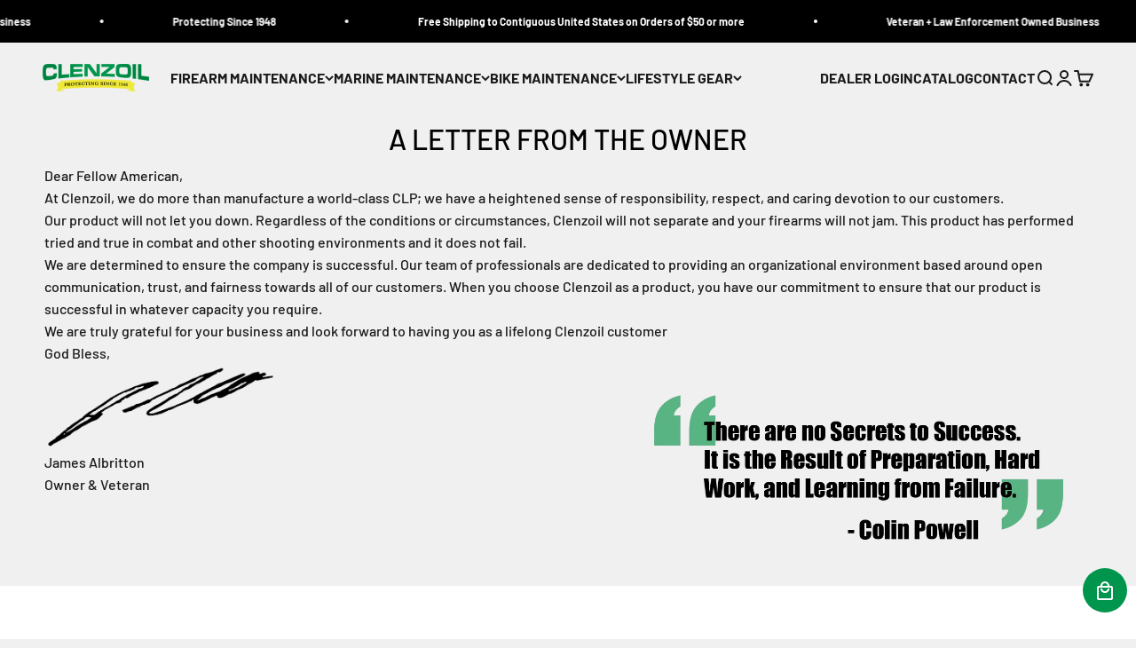

--- FILE ---
content_type: text/css
request_url: https://cdn.getshogun.com/a6b0ff95-8fb1-4579-b61f-04bc0fe6aad2-2.css
body_size: 1716
content:
.shogun-heading-component h1, .shogun-heading-component h2, .shogun-heading-component h3, .shogun-heading-component h4, .shogun-heading-component h5, .shogun-heading-component h6 { margin: 0; padding: 0; display: block; color: #000; text-transform: none; font-weight: normal; font-style: normal; letter-spacing: normal; line-height: normal; }

.shogun-heading-component a { text-decoration: none !important; padding: 0 !important; margin: 0 !important; border: none !important; }

#s-52e771e9-8ad2-4b53-963f-21e81f16c527 { padding-top: 10px; padding-bottom: 10px; }

#s-52e771e9-8ad2-4b53-963f-21e81f16c527 .shogun-heading-component h1 { color: #000; font-weight: normal; font-style: normal; font-size: 32px; text-align: center; }

#s-8764f442-5539-4438-a11b-c1b0e405c653 { margin-left: 50px; margin-right: 50px; }

.shg-row { display: -ms-flexbox; display: -webkit-box; display: flex; -ms-flex-wrap: wrap; flex-wrap: wrap; min-height: inherit; max-height: inherit; -webkit-box-pack: justify; -ms-flex-pack: justify; justify-content: space-between; }

.shg-row > * { min-height: inherit; max-height: inherit; }

.shg-c-xs-1, .shg-c-xs-2, .shg-c-xs-3, .shg-c-xs-4, .shg-c-xs-5, .shg-c-xs-6, .shg-c-xs-7, .shg-c-xs-8, .shg-c-xs-9, .shg-c-xs-10, .shg-c-xs-11, .shg-c-xs-12, .shg-c-sm-1, .shg-c-sm-2, .shg-c-sm-3, .shg-c-sm-4, .shg-c-sm-5, .shg-c-sm-6, .shg-c-sm-7, .shg-c-sm-8, .shg-c-sm-9, .shg-c-sm-10, .shg-c-sm-11, .shg-c-sm-12, .shg-c-md-1, .shg-c-md-2, .shg-c-md-3, .shg-c-md-4, .shg-c-md-5, .shg-c-md-6, .shg-c-md-7, .shg-c-md-8, .shg-c-md-9, .shg-c-md-10, .shg-c-md-11, .shg-c-md-12, .shg-c-lg-1, .shg-c-lg-2, .shg-c-lg-3, .shg-c-lg-4, .shg-c-lg-5, .shg-c-lg-6, .shg-c-lg-7, .shg-c-lg-8, .shg-c-lg-9, .shg-c-lg-10, .shg-c-lg-11, .shg-c-lg-12 { position: relative; }

@media (min-width: 0px) { [id="s-2c55875a-60d6-42ce-b7d4-acb39cfca0d0"] > .shg-row > .shg-c-xs-12 { width: 100%; } }
@media (min-width: 768px) { [id="s-2c55875a-60d6-42ce-b7d4-acb39cfca0d0"] > .shg-row > .shg-c-sm-1 { width: calc(8.333333333333334% - 15.0px); }
  [id="s-2c55875a-60d6-42ce-b7d4-acb39cfca0d0"] > .shg-row > .shg-c-sm-2 { width: calc(16.666666666666668% - 15.0px); }
  [id="s-2c55875a-60d6-42ce-b7d4-acb39cfca0d0"] > .shg-row > .shg-c-sm-3 { width: calc(25.0% - 15.0px); }
  [id="s-2c55875a-60d6-42ce-b7d4-acb39cfca0d0"] > .shg-row > .shg-c-sm-4 { width: calc(33.333333333333336% - 15.0px); }
  [id="s-2c55875a-60d6-42ce-b7d4-acb39cfca0d0"] > .shg-row > .shg-c-sm-5 { width: calc(41.66666666666667% - 15.0px); }
  [id="s-2c55875a-60d6-42ce-b7d4-acb39cfca0d0"] > .shg-row > .shg-c-sm-6 { width: calc(50.0% - 15.0px); }
  [id="s-2c55875a-60d6-42ce-b7d4-acb39cfca0d0"] > .shg-row > .shg-c-sm-7 { width: calc(58.333333333333336% - 15.0px); }
  [id="s-2c55875a-60d6-42ce-b7d4-acb39cfca0d0"] > .shg-row > .shg-c-sm-8 { width: calc(66.66666666666667% - 15.0px); }
  [id="s-2c55875a-60d6-42ce-b7d4-acb39cfca0d0"] > .shg-row > .shg-c-sm-9 { width: calc(75.0% - 15.0px); }
  [id="s-2c55875a-60d6-42ce-b7d4-acb39cfca0d0"] > .shg-row > .shg-c-sm-10 { width: calc(83.33333333333334% - 15.0px); }
  [id="s-2c55875a-60d6-42ce-b7d4-acb39cfca0d0"] > .shg-row > .shg-c-sm-11 { width: calc(91.66666666666667% - 15.0px); }
  [id="s-2c55875a-60d6-42ce-b7d4-acb39cfca0d0"] > .shg-row > .shg-c-sm-12 { width: calc(100.0% - 15.0px); } }
@media (min-width: 992px) { [id="s-2c55875a-60d6-42ce-b7d4-acb39cfca0d0"] > .shg-row > .shg-c-md-1 { width: calc(8.333333333333334% - 15.0px); }
  [id="s-2c55875a-60d6-42ce-b7d4-acb39cfca0d0"] > .shg-row > .shg-c-md-2 { width: calc(16.666666666666668% - 15.0px); }
  [id="s-2c55875a-60d6-42ce-b7d4-acb39cfca0d0"] > .shg-row > .shg-c-md-3 { width: calc(25.0% - 15.0px); }
  [id="s-2c55875a-60d6-42ce-b7d4-acb39cfca0d0"] > .shg-row > .shg-c-md-4 { width: calc(33.333333333333336% - 15.0px); }
  [id="s-2c55875a-60d6-42ce-b7d4-acb39cfca0d0"] > .shg-row > .shg-c-md-5 { width: calc(41.66666666666667% - 15.0px); }
  [id="s-2c55875a-60d6-42ce-b7d4-acb39cfca0d0"] > .shg-row > .shg-c-md-6 { width: calc(50.0% - 15.0px); }
  [id="s-2c55875a-60d6-42ce-b7d4-acb39cfca0d0"] > .shg-row > .shg-c-md-7 { width: calc(58.333333333333336% - 15.0px); }
  [id="s-2c55875a-60d6-42ce-b7d4-acb39cfca0d0"] > .shg-row > .shg-c-md-8 { width: calc(66.66666666666667% - 15.0px); }
  [id="s-2c55875a-60d6-42ce-b7d4-acb39cfca0d0"] > .shg-row > .shg-c-md-9 { width: calc(75.0% - 15.0px); }
  [id="s-2c55875a-60d6-42ce-b7d4-acb39cfca0d0"] > .shg-row > .shg-c-md-10 { width: calc(83.33333333333334% - 15.0px); }
  [id="s-2c55875a-60d6-42ce-b7d4-acb39cfca0d0"] > .shg-row > .shg-c-md-11 { width: calc(91.66666666666667% - 15.0px); }
  [id="s-2c55875a-60d6-42ce-b7d4-acb39cfca0d0"] > .shg-row > .shg-c-md-12 { width: calc(100.0% - 15.0px); } }
@media (min-width: 1200px) { [id="s-2c55875a-60d6-42ce-b7d4-acb39cfca0d0"] > .shg-row > .shg-c-lg-1 { width: calc(8.333333333333334% - 15.0px); }
  [id="s-2c55875a-60d6-42ce-b7d4-acb39cfca0d0"] > .shg-row > .shg-c-lg-2 { width: calc(16.666666666666668% - 15.0px); }
  [id="s-2c55875a-60d6-42ce-b7d4-acb39cfca0d0"] > .shg-row > .shg-c-lg-3 { width: calc(25.0% - 15.0px); }
  [id="s-2c55875a-60d6-42ce-b7d4-acb39cfca0d0"] > .shg-row > .shg-c-lg-4 { width: calc(33.333333333333336% - 15.0px); }
  [id="s-2c55875a-60d6-42ce-b7d4-acb39cfca0d0"] > .shg-row > .shg-c-lg-5 { width: calc(41.66666666666667% - 15.0px); }
  [id="s-2c55875a-60d6-42ce-b7d4-acb39cfca0d0"] > .shg-row > .shg-c-lg-6 { width: calc(50.0% - 15.0px); }
  [id="s-2c55875a-60d6-42ce-b7d4-acb39cfca0d0"] > .shg-row > .shg-c-lg-7 { width: calc(58.333333333333336% - 15.0px); }
  [id="s-2c55875a-60d6-42ce-b7d4-acb39cfca0d0"] > .shg-row > .shg-c-lg-8 { width: calc(66.66666666666667% - 15.0px); }
  [id="s-2c55875a-60d6-42ce-b7d4-acb39cfca0d0"] > .shg-row > .shg-c-lg-9 { width: calc(75.0% - 15.0px); }
  [id="s-2c55875a-60d6-42ce-b7d4-acb39cfca0d0"] > .shg-row > .shg-c-lg-10 { width: calc(83.33333333333334% - 15.0px); }
  [id="s-2c55875a-60d6-42ce-b7d4-acb39cfca0d0"] > .shg-row > .shg-c-lg-11 { width: calc(91.66666666666667% - 15.0px); }
  [id="s-2c55875a-60d6-42ce-b7d4-acb39cfca0d0"] > .shg-row > .shg-c-lg-12 { width: calc(100.0% - 15.0px); } }
.shogun-image-container { position: relative; }

.shogun-image-overlay { position: absolute; top: 0; left: 0; bottom: 0; right: 0; display: -webkit-box; display: -ms-flexbox; display: flex; padding: 20px; -webkit-box-align: center; -ms-flex-align: center; align-items: center; -webkit-box-pack: center; -ms-flex-pack: center; justify-content: center; }

.shogun-image-overlay.shg-top-left { -webkit-box-align: start; -ms-flex-align: start; align-items: flex-start; -webkit-box-pack: start; -ms-flex-pack: start; justify-content: flex-start; }

.shogun-image-overlay.shg-top-center { -webkit-box-align: start; -ms-flex-align: start; align-items: flex-start; -webkit-box-pack: center; -ms-flex-pack: center; justify-content: center; }

.shogun-image-overlay.shg-top-right { -webkit-box-align: start; -ms-flex-align: start; align-items: flex-start; -webkit-box-pack: end; -ms-flex-pack: end; justify-content: flex-end; }

.shogun-image-overlay.shg-middle-left { -webkit-box-align: center; -ms-flex-align: center; align-items: center; -webkit-box-pack: start; -ms-flex-pack: start; justify-content: flex-start; }

.shogun-image-overlay.shg-middle-center { -webkit-box-align: center; -ms-flex-align: center; align-items: center; -webkit-box-pack: center; -ms-flex-pack: center; justify-content: center; }

.shogun-image-overlay.shg-middle-right { -webkit-box-align: center; -ms-flex-align: center; align-items: center; -webkit-box-pack: end; -ms-flex-pack: end; justify-content: flex-end; }

.shogun-image-overlay.shg-bottom-left { -webkit-box-align: end; -ms-flex-align: end; align-items: flex-end; -webkit-box-pack: start; -ms-flex-pack: start; justify-content: flex-start; }

.shogun-image-overlay.shg-bottom-center { -webkit-box-align: end; -ms-flex-align: end; align-items: flex-end; -webkit-box-pack: center; -ms-flex-pack: center; justify-content: center; }

.shogun-image-overlay.shg-bottom-right { -webkit-box-align: end; -ms-flex-align: end; align-items: flex-end; -webkit-box-pack: end; -ms-flex-pack: end; justify-content: flex-end; }

.shogun-image-overlay p { margin: 0; padding: 0; line-height: normal; }

.shogun-image-cover { -o-object-fit: cover; object-fit: cover; font-family: "object-fit: cover;"; width: 100%; }

.shogun-image-contain { font-family: "object-fit: contain;"; -o-object-fit: contain; object-fit: contain; width: 100%; }

.shogun-image-link { min-height: inherit; max-height: inherit; }

.shogun-lightbox-item { cursor: pointer; min-height: inherit; max-height: inherit; }

.shogun-lightbox { display: none; position: fixed; z-index: 999999; left: 0; top: 0; width: 100%; height: 100%; overflow: hidden; background-color: black; background-color: rgba(0, 0, 0, 0.85); }

.shogun-lightbox-content { display: -webkit-box; display: -ms-flexbox; display: flex; -webkit-box-pack: center; -ms-flex-pack: center; justify-content: center; -webkit-box-align: center; -ms-flex-align: center; align-items: center; -webkit-box-orient: vertical; -webkit-box-direction: normal; -ms-flex-direction: column; flex-direction: column; }

.shogun-lightbox-close { color: #fff; font-size: 45px; -ms-flex-item-align: end; align-self: flex-end; margin-right: 10px; line-height: 30px; -webkit-user-select: none; -moz-user-select: none; -ms-user-select: none; user-select: none; cursor: pointer; }

.shogun-lightbox-image-container { display: -webkit-box; display: -ms-flexbox; display: flex; -webkit-box-orient: horizontal; -webkit-box-direction: normal; -ms-flex-flow: row nowrap; flex-flow: row nowrap; -webkit-box-align: center; -ms-flex-align: center; align-items: center; padding: 10px; }

.shogun-lightbox-image { margin: auto; max-height: 90vh; max-width: 100%; }

.shogun-lightbox-close:hover, .shogun-lightbox-close:focus { color: #a2a2a2; text-decoration: none; cursor: pointer; }

img.shogun-image { max-width: 100% !important; margin: 0 !important; }

#s-4594d97d-79a8-45c5-8492-11e926b06f2e { margin-left: 50px; margin-right: 50px; text-align: center; }

#s-b4d4f15c-1381-4b83-96be-49c9324f4a2f { margin-left: 50px; margin-right: 50px; }

#s-af653484-b941-48ce-9dc1-a19f6ae7b608 { text-align: center; }

.shg-c:before,
.shg-c:after {
  content: " ";
  display: table;
}

.shogun-root {
  /* create a new stacking context */
  transform: scale(1);
}

.shogun-root iframe {
  display: initial;
}

@media (max-width: 1024px) {
  .shg-c,
  .shg-box {
    background-attachment: scroll !important;
  }
}

#mc_embed_signup .clear {
  width: auto !important;
  height: auto !important;
  visibility: visible !important;
}

.shg-clearfix:after {
  content: "";
  display: block;
  clear: both;
}

.shogun-image {
  max-width: 100%;
  min-height: inherit;
  max-height: inherit;
  display: inline !important;
  border: 0;
  vertical-align: middle;
}


--- FILE ---
content_type: text/css
request_url: https://cdn.shopify.com/extensions/019b0764-f7ee-7e8f-8050-4ce34f836a4c/libautech-abar-93/assets/lbta_style.css
body_size: 3175
content:
.lbta-tw-scope *, .lbta-tw-scope ::before, .lbta-tw-scope ::after {
  --tw-border-spacing-x: 0;
  --tw-border-spacing-y: 0;
  --tw-translate-x: 0;
  --tw-translate-y: 0;
  --tw-rotate: 0;
  --tw-skew-x: 0;
  --tw-skew-y: 0;
  --tw-scale-x: 1;
  --tw-scale-y: 1;
  --tw-pan-x:  ;
  --tw-pan-y:  ;
  --tw-pinch-zoom:  ;
  --tw-scroll-snap-strictness: proximity;
  --tw-gradient-from-position:  ;
  --tw-gradient-via-position:  ;
  --tw-gradient-to-position:  ;
  --tw-ordinal:  ;
  --tw-slashed-zero:  ;
  --tw-numeric-figure:  ;
  --tw-numeric-spacing:  ;
  --tw-numeric-fraction:  ;
  --tw-ring-inset:  ;
  --tw-ring-offset-width: 0px;
  --tw-ring-offset-color: #fff;
  --tw-ring-color: rgb(59 130 246 / 0.5);
  --tw-ring-offset-shadow: 0 0 #0000;
  --tw-ring-shadow: 0 0 #0000;
  --tw-shadow: 0 0 #0000;
  --tw-shadow-colored: 0 0 #0000;
  --tw-blur:  ;
  --tw-brightness:  ;
  --tw-contrast:  ;
  --tw-grayscale:  ;
  --tw-hue-rotate:  ;
  --tw-invert:  ;
  --tw-saturate:  ;
  --tw-sepia:  ;
  --tw-drop-shadow:  ;
  --tw-backdrop-blur:  ;
  --tw-backdrop-brightness:  ;
  --tw-backdrop-contrast:  ;
  --tw-backdrop-grayscale:  ;
  --tw-backdrop-hue-rotate:  ;
  --tw-backdrop-invert:  ;
  --tw-backdrop-opacity:  ;
  --tw-backdrop-saturate:  ;
  --tw-backdrop-sepia:  ;
  --tw-contain-size:  ;
  --tw-contain-layout:  ;
  --tw-contain-paint:  ;
  --tw-contain-style:  ;
}
  .lbta-tw-scope ::backdrop {
  --tw-border-spacing-x: 0;
  --tw-border-spacing-y: 0;
  --tw-translate-x: 0;
  --tw-translate-y: 0;
  --tw-rotate: 0;
  --tw-skew-x: 0;
  --tw-skew-y: 0;
  --tw-scale-x: 1;
  --tw-scale-y: 1;
  --tw-pan-x:  ;
  --tw-pan-y:  ;
  --tw-pinch-zoom:  ;
  --tw-scroll-snap-strictness: proximity;
  --tw-gradient-from-position:  ;
  --tw-gradient-via-position:  ;
  --tw-gradient-to-position:  ;
  --tw-ordinal:  ;
  --tw-slashed-zero:  ;
  --tw-numeric-figure:  ;
  --tw-numeric-spacing:  ;
  --tw-numeric-fraction:  ;
  --tw-ring-inset:  ;
  --tw-ring-offset-width: 0px;
  --tw-ring-offset-color: #fff;
  --tw-ring-color: rgb(59 130 246 / 0.5);
  --tw-ring-offset-shadow: 0 0 #0000;
  --tw-ring-shadow: 0 0 #0000;
  --tw-shadow: 0 0 #0000;
  --tw-shadow-colored: 0 0 #0000;
  --tw-blur:  ;
  --tw-brightness:  ;
  --tw-contrast:  ;
  --tw-grayscale:  ;
  --tw-hue-rotate:  ;
  --tw-invert:  ;
  --tw-saturate:  ;
  --tw-sepia:  ;
  --tw-drop-shadow:  ;
  --tw-backdrop-blur:  ;
  --tw-backdrop-brightness:  ;
  --tw-backdrop-contrast:  ;
  --tw-backdrop-grayscale:  ;
  --tw-backdrop-hue-rotate:  ;
  --tw-backdrop-invert:  ;
  --tw-backdrop-opacity:  ;
  --tw-backdrop-saturate:  ;
  --tw-backdrop-sepia:  ;
  --tw-contain-size:  ;
  --tw-contain-layout:  ;
  --tw-contain-paint:  ;
  --tw-contain-style:  ;
}
  /*
! tailwindcss v3.4.17 | MIT License | https://tailwindcss.com
*/
  /*
1. Prevent padding and border from affecting element width. (https://github.com/mozdevs/cssemedy/issues/4)
2. Allow adding a border to an element by just adding a border-width. (https://github.com/tailwindcss/tailwindcss/pull/116)
*/
  .lbta-tw-scope *,
.lbta-tw-scope ::before,
.lbta-tw-scope ::after {
  box-sizing: border-box; /* 1 */
  border-width: 0; /* 2 */
  border-style: solid; /* 2 */
  border-color: #e5e7eb; /* 2 */
}
  .lbta-tw-scope ::before,
.lbta-tw-scope ::after {
  --tw-content: '';
}
  /*
1. Use a consistent sensible line-height in all browsers.
2. Prevent adjustments of font size after orientation changes in iOS.
3. Use a more readable tab size.
4. Use the user's configured `sans` font-family by default.
5. Use the user's configured `sans` font-feature-settings by default.
6. Use the user's configured `sans` font-variation-settings by default.
7. Disable tap highlights on iOS
*/
  .lbta-tw-scope html,
.lbta-tw-scope :host {
  line-height: 1.5; /* 1 */
  -webkit-text-size-adjust: 100%; /* 2 */
  -moz-tab-size: 4; /* 3 */
  -o-tab-size: 4;
     tab-size: 4; /* 3 */
  font-family: ui-sans-serif, system-ui, sans-serif, "Apple Color Emoji", "Segoe UI Emoji", "Segoe UI Symbol", "Noto Color Emoji"; /* 4 */
  font-feature-settings: normal; /* 5 */
  font-variation-settings: normal; /* 6 */
  -webkit-tap-highlight-color: transparent; /* 7 */
}
  /*
1. Remove the margin in all browsers.
2. Inherit line-height from `html` so users can set them as a class directly on the `html` element.
*/
  .lbta-tw-scope body {
  margin: 0; /* 1 */
  line-height: inherit; /* 2 */
}
  /*
1. Add the correct height in Firefox.
2. Correct the inheritance of border color in Firefox. (https://bugzilla.mozilla.org/show_bug.cgi?id=190655)
3. Ensure horizontal rules are visible by default.
*/
  .lbta-tw-scope hr {
  height: 0; /* 1 */
  color: inherit; /* 2 */
  border-top-width: 1px; /* 3 */
}
  /*
Add the correct text decoration in Chrome, Edge, and Safari.
*/
  .lbta-tw-scope abbr:where([title]) {
  -webkit-text-decoration: underline dotted;
          text-decoration: underline dotted;
}
  /*
Remove the default font size and weight for headings.
*/
  .lbta-tw-scope h1,
.lbta-tw-scope h2,
.lbta-tw-scope h3,
.lbta-tw-scope h4,
.lbta-tw-scope h5,
.lbta-tw-scope h6 {
  font-size: inherit;
  font-weight: inherit;
}
  /*
Reset links to optimize for opt-in styling instead of opt-out.
*/
  .lbta-tw-scope a {
  color: inherit;
  text-decoration: inherit;
}
  /*
Add the correct font weight in Edge and Safari.
*/
  .lbta-tw-scope b,
.lbta-tw-scope strong {
  font-weight: bolder;
}
  /*
1. Use the user's configured `mono` font-family by default.
2. Use the user's configured `mono` font-feature-settings by default.
3. Use the user's configured `mono` font-variation-settings by default.
4. Correct the odd `em` font sizing in all browsers.
*/
  .lbta-tw-scope code,
.lbta-tw-scope kbd,
.lbta-tw-scope samp,
.lbta-tw-scope pre {
  font-family: ui-monospace, SFMono-Regular, Menlo, Monaco, Consolas, "Liberation Mono", "Courier New", monospace; /* 1 */
  font-feature-settings: normal; /* 2 */
  font-variation-settings: normal; /* 3 */
  font-size: 1em; /* 4 */
}
  /*
Add the correct font size in all browsers.
*/
  .lbta-tw-scope small {
  font-size: 80%;
}
  /*
Prevent `sub` and `sup` elements from affecting the line height in all browsers.
*/
  .lbta-tw-scope sub,
.lbta-tw-scope sup {
  font-size: 75%;
  line-height: 0;
  position: relative;
  vertical-align: baseline;
}
  .lbta-tw-scope sub {
  bottom: -0.25em;
}
  .lbta-tw-scope sup {
  top: -0.5em;
}
  /*
1. Remove text indentation from table contents in Chrome and Safari. (https://bugs.chromium.org/p/chromium/issues/detail?id=999088, https://bugs.webkit.org/show_bug.cgi?id=201297)
2. Correct table border color inheritance in all Chrome and Safari. (https://bugs.chromium.org/p/chromium/issues/detail?id=935729, https://bugs.webkit.org/show_bug.cgi?id=195016)
3. Remove gaps between table borders by default.
*/
  .lbta-tw-scope table {
  text-indent: 0; /* 1 */
  border-color: inherit; /* 2 */
  border-collapse: collapse; /* 3 */
}
  /*
1. Change the font styles in all browsers.
2. Remove the margin in Firefox and Safari.
3. Remove default padding in all browsers.
*/
  .lbta-tw-scope button,
.lbta-tw-scope input,
.lbta-tw-scope optgroup,
.lbta-tw-scope select,
.lbta-tw-scope textarea {
  font-family: inherit; /* 1 */
  font-feature-settings: inherit; /* 1 */
  font-variation-settings: inherit; /* 1 */
  font-size: 100%; /* 1 */
  font-weight: inherit; /* 1 */
  line-height: inherit; /* 1 */
  letter-spacing: inherit; /* 1 */
  color: inherit; /* 1 */
  margin: 0; /* 2 */
  padding: 0; /* 3 */
}
  /*
Remove the inheritance of text transform in Edge and Firefox.
*/
  .lbta-tw-scope button,
.lbta-tw-scope select {
  text-transform: none;
}
  /*
1. Correct the inability to style clickable types in iOS and Safari.
2. Remove default button styles.
*/
  .lbta-tw-scope button,
.lbta-tw-scope input:where([type='button']),
.lbta-tw-scope input:where([type='reset']),
.lbta-tw-scope input:where([type='submit']) {
  -webkit-appearance: button; /* 1 */
  background-color: transparent; /* 2 */
  background-image: none; /* 2 */
}
  /*
Use the modern Firefox focus style for all focusable elements.
*/
  .lbta-tw-scope :-moz-focusring {
  outline: auto;
}
  /*
Remove the additional `:invalid` styles in Firefox. (https://github.com/mozilla/gecko-dev/blob/2f9eacd9d3d995c937b4251a5557d95d494c9be1/layout/style/res/forms.css#L728-L737)
*/
  .lbta-tw-scope :-moz-ui-invalid {
  box-shadow: none;
}
  /*
Add the correct vertical alignment in Chrome and Firefox.
*/
  .lbta-tw-scope progress {
  vertical-align: baseline;
}
  /*
Correct the cursor style of incement and decement buttons in Safari.
*/
  .lbta-tw-scope ::-webkit-inner-spin-button,
.lbta-tw-scope ::-webkit-outer-spin-button {
  height: auto;
}
  /*
1. Correct the odd appearance in Chrome and Safari.
2. Correct the outline style in Safari.
*/
  .lbta-tw-scope [type='search'] {
  -webkit-appearance: textfield; /* 1 */
  outline-offset: -2px; /* 2 */
}
  /*
Remove the inner padding in Chrome and Safari on macOS.
*/
  .lbta-tw-scope ::-webkit-search-decoration {
  -webkit-appearance: none;
}
  /*
1. Correct the inability to style clickable types in iOS and Safari.
2. Change font properties to `inherit` in Safari.
*/
  .lbta-tw-scope ::-webkit-file-upload-button {
  -webkit-appearance: button; /* 1 */
  font: inherit; /* 2 */
}
  /*
Add the correct display in Chrome and Safari.
*/
  .lbta-tw-scope summary {
  display: list-item;
}
  /*
Removes the default spacing and border for appropriate elements.
*/
  .lbta-tw-scope blockquote,
.lbta-tw-scope dl,
.lbta-tw-scope dd,
.lbta-tw-scope h1,
.lbta-tw-scope h2,
.lbta-tw-scope h3,
.lbta-tw-scope h4,
.lbta-tw-scope h5,
.lbta-tw-scope h6,
.lbta-tw-scope hr,
.lbta-tw-scope figure,
.lbta-tw-scope p,
.lbta-tw-scope pre {
  margin: 0;
}
  .lbta-tw-scope fieldset {
  margin: 0;
  padding: 0;
}
  .lbta-tw-scope legend {
  padding: 0;
}
  .lbta-tw-scope ol,
.lbta-tw-scope ul,
.lbta-tw-scope menu {
  list-style: none;
  margin: 0;
  padding: 0;
}
  /*
Reset default styling for dialogs.
*/
  .lbta-tw-scope dialog {
  padding: 0;
}
  /*
Prevent resizing textareas horizontally by default.
*/
  .lbta-tw-scope textarea {
  resize: vertical;
}
  /*
1. Reset the default placeholder opacity in Firefox. (https://github.com/tailwindlabs/tailwindcss/issues/3300)
2. Set the default placeholder color to the user's configured gray 400 color.
*/
  .lbta-tw-scope input::-moz-placeholder, .lbta-tw-scope textarea::-moz-placeholder {
  opacity: 1; /* 1 */
  color: #9ca3af; /* 2 */
}
  .lbta-tw-scope input::placeholder,
.lbta-tw-scope textarea::placeholder {
  opacity: 1; /* 1 */
  color: #9ca3af; /* 2 */
}
  /*
Set the default cursor for buttons.
*/
  .lbta-tw-scope button,
.lbta-tw-scope [role="button"] {
  cursor: pointer;
}
  /*
Make sure disabled buttons don't get the pointer cursor.
*/
  .lbta-tw-scope :disabled {
  cursor: default;
}
  /*
1. Make replaced elements `display: block` by default. (https://github.com/mozdevs/cssemedy/issues/14)
2. Add `vertical-align: middle` to align replaced elements more sensibly by default. (https://github.com/jensimmons/cssemedy/issues/14#issuecomment-634934210)
   This can trigger a poorly considered lint error in some tools but is included by design.
*/
  .lbta-tw-scope img,
.lbta-tw-scope svg,
.lbta-tw-scope video,
.lbta-tw-scope canvas,
.lbta-tw-scope audio,
.lbta-tw-scope iframe,
.lbta-tw-scope embed,
.lbta-tw-scope object {
  display: block; /* 1 */
  vertical-align: middle; /* 2 */
}
  /*
Constrain images and videos to the parent width and preserve their intrinsic aspect ratio. (https://github.com/mozdevs/cssemedy/issues/14)
*/
  .lbta-tw-scope img,
.lbta-tw-scope video {
  max-width: 100%;
  height: auto;
}
  /* Make elements with the HTML hidden attribute stay hidden by default */
  .lbta-tw-scope [hidden]:where(:not([hidden="until-found"])) {
  display: none;
}
  .lbta-tw-scope :root {
    --background: 0 0% 100%;
    --foreground: 0 0% 3.9%;
    --card: 0 0% 100%;
    --card-foreground: 0 0% 3.9%;
    --popover: 0 0% 100%;
    --popover-foreground: 0 0% 3.9%;
    --primary: 0 0% 9%;
    --primary-foreground: 0 0% 98%;
    --secondary: 0 0% 96.1%;
    --secondary-foreground: 0 0% 9%;
    --muted: 0 0% 96.1%;
    --muted-foreground: 0 0% 45.1%;
    --accent: 0 0% 96.1%;
    --accent-foreground: 0 0% 9%;
    --destructive: 0 84.2% 60.2%;
    --destructive-foreground: 0 0% 98%;
    --border: 0 0% 89.8%;
    --input: 0 0% 89.8%;
    --ring: 0 0% 3.9%;
    --chart-1: 12 76% 61%;
    --chart-2: 173 58% 39%;
    --chart-3: 197 37% 24%;
    --chart-4: 43 74% 66%;
    --chart-5: 27 87% 67%;
    --radius: 0.5em;
  }
  .lbta-tw-scope .lbta-mb-2 {
  margin-bottom: 0.5em;
}
  .lbta-tw-scope .lbta-mb-3 {
  margin-bottom: 0.75em;
}
  .lbta-tw-scope .lbta-mt-2 {
  margin-top: 0.5em;
}
  .lbta-tw-scope .lbta-mt-3 {
  margin-top: 0.75em;
}
  .lbta-tw-scope .lbta-flex {
  display: flex;
}
  .lbta-tw-scope .lbta-h-2 {
  height: 0.5em;
}
  .lbta-tw-scope .lbta-h-5 {
  height: 1.25em;
}
  .lbta-tw-scope .lbta-h-full {
  height: 100%;
}
  .lbta-tw-scope .lbta-w-5 {
  width: 1.25em;
}
  .lbta-tw-scope .lbta-w-full {
  width: 100%;
}
  .lbta-tw-scope .lbta-flex-col-reverse {
  flex-direction: column-reverse;
}
  .lbta-tw-scope .lbta-items-center {
  align-items: center;
}
  .lbta-tw-scope .lbta-justify-between {
  justify-content: space-between;
}
  .lbta-tw-scope .lbta-gap-2 {
  gap: 0.5em;
}
  .lbta-tw-scope .lbta-overflow-hidden {
  overflow: hidden;
}
  .lbta-tw-scope .lbta-rounded-full {
  border-radius: 9999px;
}
  .lbta-tw-scope .lbta-pb-5 {
  padding-bottom: 1.25em;
}
  .lbta-tw-scope .lbta-text-xs {
  font-size: 0.75em;
  line-height: 1em;
}
  .lbta-tw-scope .lbta-font-medium {
  font-weight: 500;
}
  .lbta-tw-scope .lbta-transition-all {
  transition-property: all;
  transition-timing-function: cubic-bezier(0.4, 0, 0.2, 1);
  transition-duration: 150ms;
}
  .lbta-tw-scope .lbta-duration-300 {
  transition-duration: 300ms;
}
  .lbta-tw-scope .lbta-ease-out {
  transition-timing-function: cubic-bezier(0, 0, 0.2, 1);
}
  @keyframes enter {
  from {
    opacity: var(--tw-enter-opacity, 1);
    transform: translate3d(var(--tw-enter-translate-x, 0), var(--tw-enter-translate-y, 0), 0) scale3d(var(--tw-enter-scale, 1), var(--tw-enter-scale, 1), var(--tw-enter-scale, 1)) rotate(var(--tw-enter-rotate, 0));
  }
}
  @keyframes exit {
  to {
    opacity: var(--tw-exit-opacity, 1);
    transform: translate3d(var(--tw-exit-translate-x, 0), var(--tw-exit-translate-y, 0), 0) scale3d(var(--tw-exit-scale, 1), var(--tw-exit-scale, 1), var(--tw-exit-scale, 1)) rotate(var(--tw-exit-rotate, 0));
  }
}
  .lbta-tw-scope .lbta-duration-300 {
  animation-duration: 300ms;
}
  .lbta-tw-scope .lbta-ease-out {
  animation-timing-function: cubic-bezier(0, 0, 0.2, 1);
}
  .lbta-tw-scope {
  font-size: 16px;
}
.lbta-tw-scope .lucide-check path,
.lbta-tw-scope .lucide-rotate-cw path {
  fill: none !important;
}

.lbta-tw-scope select option:disabled {
  color: #d1d5db !important; /* Very light gray - tailwind's gray-300 */
  font-style: italic !important; /* Additional visual indicator */
}

/* fuck shopifys empty div hiding */
.lbta-tw-scope a:empty {
  display: inline !important;
}

.lbta-tw-scope ul:empty,
.lbta-tw-scope dl:empty {
  display: block !important;
}

.lbta-tw-scope div:empty,
.lbta-tw-scope section:empty,
.lbta-tw-scope article:empty,
.lbta-tw-scope p:empty,
.lbta-tw-scope h1:empty,
.lbta-tw-scope h2:empty,
.lbta-tw-scope h3:empty,
.lbta-tw-scope h4:empty,
.lbta-tw-scope h5:empty,
.lbta-tw-scope h6:empty {
  display: block !important;
}

.lbta-every-class-after-this {
  content: "";
}


.lbta-tw-scope .hover\:lbta-scale-105:hover {
  --tw-scale-x: 1.05;
  --tw-scale-y: 1.05;
  transform: translate(var(--tw-translate-x), var(--tw-translate-y)) rotate(var(--tw-rotate)) skewX(var(--tw-skew-x)) skewY(var(--tw-skew-y)) scaleX(var(--tw-scale-x)) scaleY(var(--tw-scale-y));
}

.lbta-tw-scope .hover\:lbta-scale-110:hover {
  --tw-scale-x: 1.1;
  --tw-scale-y: 1.1;
  transform: translate(var(--tw-translate-x), var(--tw-translate-y)) rotate(var(--tw-rotate)) skewX(var(--tw-skew-x)) skewY(var(--tw-skew-y)) scaleX(var(--tw-scale-x)) scaleY(var(--tw-scale-y));
}

.lbta-tw-scope .active\:lbta-scale-95:active {
  --tw-scale-x: .95;
  --tw-scale-y: .95;
  transform: translate(var(--tw-translate-x), var(--tw-translate-y)) rotate(var(--tw-rotate)) skewX(var(--tw-skew-x)) skewY(var(--tw-skew-y)) scaleX(var(--tw-scale-x)) scaleY(var(--tw-scale-y));
}
